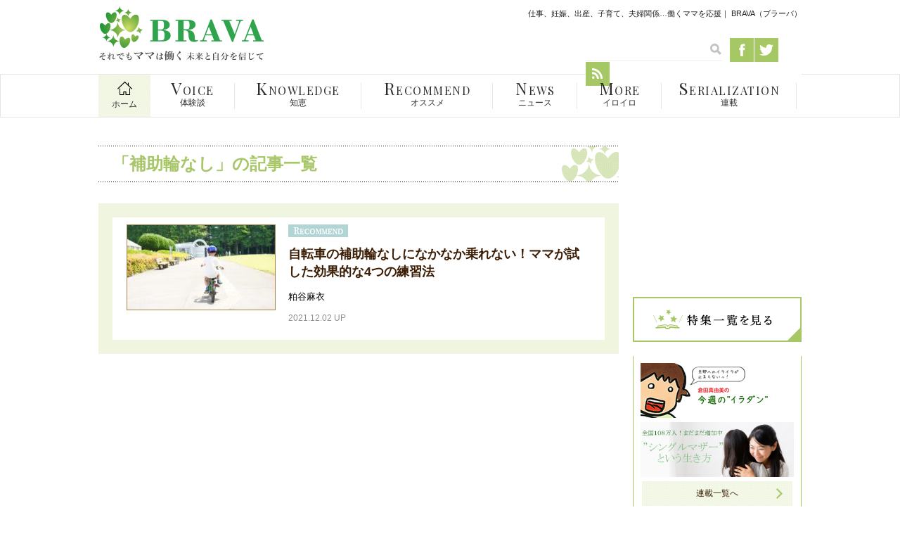

--- FILE ---
content_type: text/html; charset=UTF-8
request_url: https://brava-mama.jp/keyword/%E8%A3%9C%E5%8A%A9%E8%BC%AA%E3%81%AA%E3%81%97/
body_size: 11796
content:
<!DOCTYPE html>
<!--[if IE 7]>
<html class="ie ie7" dir="ltr" lang="ja" prefix="og: https://ogp.me/ns#">
<![endif]-->
<!--[if IE 8]>
<html class="ie ie8" dir="ltr" lang="ja" prefix="og: https://ogp.me/ns#">
<![endif]-->
<!--[if !(IE 7) | !(IE 8)  ]><!-->
<html dir="ltr" lang="ja" prefix="og: https://ogp.me/ns#">
<!--<![endif]-->
<head>
<meta charset="UTF-8">
<meta name="viewport" content="width=960">

<link rel="alternate" media="only screen and (max-width: 640px)" href="https://brava-mama.jp/keyword/%E8%A3%9C%E5%8A%A9%E8%BC%AA%E3%81%AA%E3%81%97/">
<meta name="format-detection" content="telephone=no">
<link href="https://brava-mama.jp/wp-content/themes/bravaPC/images/favicon.ico" rel="icon" sizes="16x16" type="image/png">
<link href="https://brava-mama.jp/wp-content/themes/bravaPC/images/favicon.ico" rel="shortcut icon" sizes="32x32 48x48" type="image/vnd.microsoft.icon">
<link rel="apple-touch-icon-precomposed" href="https://brava-mama.jp/wp-content/themes/bravaPC/images/apple-touch-icon.png">							
<link rel="profile" href="http://gmpg.org/xfn/11" />
<link rel="pingback" href="https://brava-mama.jp/xmlrpc.php" />
<link href='https://fonts.googleapis.com/css?family=Playfair+Display' rel='stylesheet' type='text/css'>
<!--[if lt IE 9]>
<script src="https://brava-mama.jp/wp-content/themes/bravaPC/js/html5.js" type="text/javascript"></script>
<![endif]-->
<link rel="alternate" type="application/rss+xml" title="BRAVA（ブラーバ） &raquo; フィード" href="https://brava-mama.jp/feed/atom/">

		<!-- All in One SEO 4.9.3 - aioseo.com -->
		<title>補助輪なし | BRAVA（ブラーバ）</title>
	<meta name="robots" content="max-image-preview:large" />
	<link rel="canonical" href="https://brava-mama.jp/keyword/%e8%a3%9c%e5%8a%a9%e8%bc%aa%e3%81%aa%e3%81%97/" />
	<meta name="generator" content="All in One SEO (AIOSEO) 4.9.3" />
		<script type="application/ld+json" class="aioseo-schema">
			{"@context":"https:\/\/schema.org","@graph":[{"@type":"BreadcrumbList","@id":"https:\/\/brava-mama.jp\/keyword\/%E8%A3%9C%E5%8A%A9%E8%BC%AA%E3%81%AA%E3%81%97\/#breadcrumblist","itemListElement":[{"@type":"ListItem","@id":"https:\/\/brava-mama.jp#listItem","position":1,"name":"Home","item":"https:\/\/brava-mama.jp","nextItem":{"@type":"ListItem","@id":"https:\/\/brava-mama.jp\/keyword\/%e8%a3%9c%e5%8a%a9%e8%bc%aa%e3%81%aa%e3%81%97\/#listItem","name":"\u88dc\u52a9\u8f2a\u306a\u3057"}},{"@type":"ListItem","@id":"https:\/\/brava-mama.jp\/keyword\/%e8%a3%9c%e5%8a%a9%e8%bc%aa%e3%81%aa%e3%81%97\/#listItem","position":2,"name":"\u88dc\u52a9\u8f2a\u306a\u3057","previousItem":{"@type":"ListItem","@id":"https:\/\/brava-mama.jp#listItem","name":"Home"}}]},{"@type":"CollectionPage","@id":"https:\/\/brava-mama.jp\/keyword\/%E8%A3%9C%E5%8A%A9%E8%BC%AA%E3%81%AA%E3%81%97\/#collectionpage","url":"https:\/\/brava-mama.jp\/keyword\/%E8%A3%9C%E5%8A%A9%E8%BC%AA%E3%81%AA%E3%81%97\/","name":"\u88dc\u52a9\u8f2a\u306a\u3057 | BRAVA\uff08\u30d6\u30e9\u30fc\u30d0\uff09","inLanguage":"ja","isPartOf":{"@id":"https:\/\/brava-mama.jp\/#website"},"breadcrumb":{"@id":"https:\/\/brava-mama.jp\/keyword\/%E8%A3%9C%E5%8A%A9%E8%BC%AA%E3%81%AA%E3%81%97\/#breadcrumblist"}},{"@type":"Organization","@id":"https:\/\/brava-mama.jp\/#organization","name":"\u682a\u5f0f\u4f1a\u793e\u30c8\u30e9\u30b3\u30b9","description":"\u4ed5\u4e8b\u3001\u598a\u5a20\u3001\u51fa\u7523\u3001\u5b50\u80b2\u3066\u3001\u592b\u5a66\u95a2\u4fc2\u2026\u50cd\u304f\u5973\u6027\u3092\u5fdc\u63f4\u3059\u308b","url":"https:\/\/brava-mama.jp\/","logo":{"@type":"ImageObject","url":"https:\/\/brava-mama.jp\/wp-content\/uploads\/2023\/07\/logo.gif","@id":"https:\/\/brava-mama.jp\/keyword\/%E8%A3%9C%E5%8A%A9%E8%BC%AA%E3%81%AA%E3%81%97\/#organizationLogo","width":234,"height":77},"image":{"@id":"https:\/\/brava-mama.jp\/keyword\/%E8%A3%9C%E5%8A%A9%E8%BC%AA%E3%81%AA%E3%81%97\/#organizationLogo"},"sameAs":["https:\/\/www.facebook.com\/brava.mama.jp\/","https:\/\/twitter.com\/brava_mama"]},{"@type":"WebSite","@id":"https:\/\/brava-mama.jp\/#website","url":"https:\/\/brava-mama.jp\/","name":"BRAVA\uff08\u30d6\u30e9\u30fc\u30d0\uff09","description":"\u4ed5\u4e8b\u3001\u598a\u5a20\u3001\u51fa\u7523\u3001\u5b50\u80b2\u3066\u3001\u592b\u5a66\u95a2\u4fc2\u2026\u50cd\u304f\u5973\u6027\u3092\u5fdc\u63f4\u3059\u308b","inLanguage":"ja","publisher":{"@id":"https:\/\/brava-mama.jp\/#organization"}}]}
		</script>
		<!-- All in One SEO -->

<link rel='dns-prefetch' href='//www.googletagmanager.com' />
<link rel='dns-prefetch' href='//pagead2.googlesyndication.com' />
<link rel='dns-prefetch' href='//fundingchoicesmessages.google.com' />
<script type="text/javascript">
window._wpemojiSettings = {"baseUrl":"https:\/\/s.w.org\/images\/core\/emoji\/14.0.0\/72x72\/","ext":".png","svgUrl":"https:\/\/s.w.org\/images\/core\/emoji\/14.0.0\/svg\/","svgExt":".svg","source":{"concatemoji":"https:\/\/brava-mama.jp\/wp-includes\/js\/wp-emoji-release.min.js?ver=6.1.9"}};
/*! This file is auto-generated */
!function(e,a,t){var n,r,o,i=a.createElement("canvas"),p=i.getContext&&i.getContext("2d");function s(e,t){var a=String.fromCharCode,e=(p.clearRect(0,0,i.width,i.height),p.fillText(a.apply(this,e),0,0),i.toDataURL());return p.clearRect(0,0,i.width,i.height),p.fillText(a.apply(this,t),0,0),e===i.toDataURL()}function c(e){var t=a.createElement("script");t.src=e,t.defer=t.type="text/javascript",a.getElementsByTagName("head")[0].appendChild(t)}for(o=Array("flag","emoji"),t.supports={everything:!0,everythingExceptFlag:!0},r=0;r<o.length;r++)t.supports[o[r]]=function(e){if(p&&p.fillText)switch(p.textBaseline="top",p.font="600 32px Arial",e){case"flag":return s([127987,65039,8205,9895,65039],[127987,65039,8203,9895,65039])?!1:!s([55356,56826,55356,56819],[55356,56826,8203,55356,56819])&&!s([55356,57332,56128,56423,56128,56418,56128,56421,56128,56430,56128,56423,56128,56447],[55356,57332,8203,56128,56423,8203,56128,56418,8203,56128,56421,8203,56128,56430,8203,56128,56423,8203,56128,56447]);case"emoji":return!s([129777,127995,8205,129778,127999],[129777,127995,8203,129778,127999])}return!1}(o[r]),t.supports.everything=t.supports.everything&&t.supports[o[r]],"flag"!==o[r]&&(t.supports.everythingExceptFlag=t.supports.everythingExceptFlag&&t.supports[o[r]]);t.supports.everythingExceptFlag=t.supports.everythingExceptFlag&&!t.supports.flag,t.DOMReady=!1,t.readyCallback=function(){t.DOMReady=!0},t.supports.everything||(n=function(){t.readyCallback()},a.addEventListener?(a.addEventListener("DOMContentLoaded",n,!1),e.addEventListener("load",n,!1)):(e.attachEvent("onload",n),a.attachEvent("onreadystatechange",function(){"complete"===a.readyState&&t.readyCallback()})),(e=t.source||{}).concatemoji?c(e.concatemoji):e.wpemoji&&e.twemoji&&(c(e.twemoji),c(e.wpemoji)))}(window,document,window._wpemojiSettings);
</script>
<style type="text/css">
img.wp-smiley,
img.emoji {
	display: inline !important;
	border: none !important;
	box-shadow: none !important;
	height: 1em !important;
	width: 1em !important;
	margin: 0 0.07em !important;
	vertical-align: -0.1em !important;
	background: none !important;
	padding: 0 !important;
}
</style>
	<link rel='stylesheet' id='wp-block-library-css' href='https://brava-mama.jp/wp-includes/css/dist/block-library/style.min.css?ver=6.1.9' type='text/css' media='all' />
<link rel='stylesheet' id='aioseo/css/src/vue/standalone/blocks/table-of-contents/global.scss-css' href='https://brava-mama.jp/wp-content/plugins/all-in-one-seo-pack/dist/Lite/assets/css/table-of-contents/global.e90f6d47.css?ver=4.9.3' type='text/css' media='all' />
<link rel='stylesheet' id='classic-theme-styles-css' href='https://brava-mama.jp/wp-includes/css/classic-themes.min.css?ver=1' type='text/css' media='all' />
<style id='global-styles-inline-css' type='text/css'>
body{--wp--preset--color--black: #000000;--wp--preset--color--cyan-bluish-gray: #abb8c3;--wp--preset--color--white: #ffffff;--wp--preset--color--pale-pink: #f78da7;--wp--preset--color--vivid-red: #cf2e2e;--wp--preset--color--luminous-vivid-orange: #ff6900;--wp--preset--color--luminous-vivid-amber: #fcb900;--wp--preset--color--light-green-cyan: #7bdcb5;--wp--preset--color--vivid-green-cyan: #00d084;--wp--preset--color--pale-cyan-blue: #8ed1fc;--wp--preset--color--vivid-cyan-blue: #0693e3;--wp--preset--color--vivid-purple: #9b51e0;--wp--preset--gradient--vivid-cyan-blue-to-vivid-purple: linear-gradient(135deg,rgba(6,147,227,1) 0%,rgb(155,81,224) 100%);--wp--preset--gradient--light-green-cyan-to-vivid-green-cyan: linear-gradient(135deg,rgb(122,220,180) 0%,rgb(0,208,130) 100%);--wp--preset--gradient--luminous-vivid-amber-to-luminous-vivid-orange: linear-gradient(135deg,rgba(252,185,0,1) 0%,rgba(255,105,0,1) 100%);--wp--preset--gradient--luminous-vivid-orange-to-vivid-red: linear-gradient(135deg,rgba(255,105,0,1) 0%,rgb(207,46,46) 100%);--wp--preset--gradient--very-light-gray-to-cyan-bluish-gray: linear-gradient(135deg,rgb(238,238,238) 0%,rgb(169,184,195) 100%);--wp--preset--gradient--cool-to-warm-spectrum: linear-gradient(135deg,rgb(74,234,220) 0%,rgb(151,120,209) 20%,rgb(207,42,186) 40%,rgb(238,44,130) 60%,rgb(251,105,98) 80%,rgb(254,248,76) 100%);--wp--preset--gradient--blush-light-purple: linear-gradient(135deg,rgb(255,206,236) 0%,rgb(152,150,240) 100%);--wp--preset--gradient--blush-bordeaux: linear-gradient(135deg,rgb(254,205,165) 0%,rgb(254,45,45) 50%,rgb(107,0,62) 100%);--wp--preset--gradient--luminous-dusk: linear-gradient(135deg,rgb(255,203,112) 0%,rgb(199,81,192) 50%,rgb(65,88,208) 100%);--wp--preset--gradient--pale-ocean: linear-gradient(135deg,rgb(255,245,203) 0%,rgb(182,227,212) 50%,rgb(51,167,181) 100%);--wp--preset--gradient--electric-grass: linear-gradient(135deg,rgb(202,248,128) 0%,rgb(113,206,126) 100%);--wp--preset--gradient--midnight: linear-gradient(135deg,rgb(2,3,129) 0%,rgb(40,116,252) 100%);--wp--preset--duotone--dark-grayscale: url('#wp-duotone-dark-grayscale');--wp--preset--duotone--grayscale: url('#wp-duotone-grayscale');--wp--preset--duotone--purple-yellow: url('#wp-duotone-purple-yellow');--wp--preset--duotone--blue-red: url('#wp-duotone-blue-red');--wp--preset--duotone--midnight: url('#wp-duotone-midnight');--wp--preset--duotone--magenta-yellow: url('#wp-duotone-magenta-yellow');--wp--preset--duotone--purple-green: url('#wp-duotone-purple-green');--wp--preset--duotone--blue-orange: url('#wp-duotone-blue-orange');--wp--preset--font-size--small: 13px;--wp--preset--font-size--medium: 20px;--wp--preset--font-size--large: 36px;--wp--preset--font-size--x-large: 42px;--wp--preset--spacing--20: 0.44rem;--wp--preset--spacing--30: 0.67rem;--wp--preset--spacing--40: 1rem;--wp--preset--spacing--50: 1.5rem;--wp--preset--spacing--60: 2.25rem;--wp--preset--spacing--70: 3.38rem;--wp--preset--spacing--80: 5.06rem;}:where(.is-layout-flex){gap: 0.5em;}body .is-layout-flow > .alignleft{float: left;margin-inline-start: 0;margin-inline-end: 2em;}body .is-layout-flow > .alignright{float: right;margin-inline-start: 2em;margin-inline-end: 0;}body .is-layout-flow > .aligncenter{margin-left: auto !important;margin-right: auto !important;}body .is-layout-constrained > .alignleft{float: left;margin-inline-start: 0;margin-inline-end: 2em;}body .is-layout-constrained > .alignright{float: right;margin-inline-start: 2em;margin-inline-end: 0;}body .is-layout-constrained > .aligncenter{margin-left: auto !important;margin-right: auto !important;}body .is-layout-constrained > :where(:not(.alignleft):not(.alignright):not(.alignfull)){max-width: var(--wp--style--global--content-size);margin-left: auto !important;margin-right: auto !important;}body .is-layout-constrained > .alignwide{max-width: var(--wp--style--global--wide-size);}body .is-layout-flex{display: flex;}body .is-layout-flex{flex-wrap: wrap;align-items: center;}body .is-layout-flex > *{margin: 0;}:where(.wp-block-columns.is-layout-flex){gap: 2em;}.has-black-color{color: var(--wp--preset--color--black) !important;}.has-cyan-bluish-gray-color{color: var(--wp--preset--color--cyan-bluish-gray) !important;}.has-white-color{color: var(--wp--preset--color--white) !important;}.has-pale-pink-color{color: var(--wp--preset--color--pale-pink) !important;}.has-vivid-red-color{color: var(--wp--preset--color--vivid-red) !important;}.has-luminous-vivid-orange-color{color: var(--wp--preset--color--luminous-vivid-orange) !important;}.has-luminous-vivid-amber-color{color: var(--wp--preset--color--luminous-vivid-amber) !important;}.has-light-green-cyan-color{color: var(--wp--preset--color--light-green-cyan) !important;}.has-vivid-green-cyan-color{color: var(--wp--preset--color--vivid-green-cyan) !important;}.has-pale-cyan-blue-color{color: var(--wp--preset--color--pale-cyan-blue) !important;}.has-vivid-cyan-blue-color{color: var(--wp--preset--color--vivid-cyan-blue) !important;}.has-vivid-purple-color{color: var(--wp--preset--color--vivid-purple) !important;}.has-black-background-color{background-color: var(--wp--preset--color--black) !important;}.has-cyan-bluish-gray-background-color{background-color: var(--wp--preset--color--cyan-bluish-gray) !important;}.has-white-background-color{background-color: var(--wp--preset--color--white) !important;}.has-pale-pink-background-color{background-color: var(--wp--preset--color--pale-pink) !important;}.has-vivid-red-background-color{background-color: var(--wp--preset--color--vivid-red) !important;}.has-luminous-vivid-orange-background-color{background-color: var(--wp--preset--color--luminous-vivid-orange) !important;}.has-luminous-vivid-amber-background-color{background-color: var(--wp--preset--color--luminous-vivid-amber) !important;}.has-light-green-cyan-background-color{background-color: var(--wp--preset--color--light-green-cyan) !important;}.has-vivid-green-cyan-background-color{background-color: var(--wp--preset--color--vivid-green-cyan) !important;}.has-pale-cyan-blue-background-color{background-color: var(--wp--preset--color--pale-cyan-blue) !important;}.has-vivid-cyan-blue-background-color{background-color: var(--wp--preset--color--vivid-cyan-blue) !important;}.has-vivid-purple-background-color{background-color: var(--wp--preset--color--vivid-purple) !important;}.has-black-border-color{border-color: var(--wp--preset--color--black) !important;}.has-cyan-bluish-gray-border-color{border-color: var(--wp--preset--color--cyan-bluish-gray) !important;}.has-white-border-color{border-color: var(--wp--preset--color--white) !important;}.has-pale-pink-border-color{border-color: var(--wp--preset--color--pale-pink) !important;}.has-vivid-red-border-color{border-color: var(--wp--preset--color--vivid-red) !important;}.has-luminous-vivid-orange-border-color{border-color: var(--wp--preset--color--luminous-vivid-orange) !important;}.has-luminous-vivid-amber-border-color{border-color: var(--wp--preset--color--luminous-vivid-amber) !important;}.has-light-green-cyan-border-color{border-color: var(--wp--preset--color--light-green-cyan) !important;}.has-vivid-green-cyan-border-color{border-color: var(--wp--preset--color--vivid-green-cyan) !important;}.has-pale-cyan-blue-border-color{border-color: var(--wp--preset--color--pale-cyan-blue) !important;}.has-vivid-cyan-blue-border-color{border-color: var(--wp--preset--color--vivid-cyan-blue) !important;}.has-vivid-purple-border-color{border-color: var(--wp--preset--color--vivid-purple) !important;}.has-vivid-cyan-blue-to-vivid-purple-gradient-background{background: var(--wp--preset--gradient--vivid-cyan-blue-to-vivid-purple) !important;}.has-light-green-cyan-to-vivid-green-cyan-gradient-background{background: var(--wp--preset--gradient--light-green-cyan-to-vivid-green-cyan) !important;}.has-luminous-vivid-amber-to-luminous-vivid-orange-gradient-background{background: var(--wp--preset--gradient--luminous-vivid-amber-to-luminous-vivid-orange) !important;}.has-luminous-vivid-orange-to-vivid-red-gradient-background{background: var(--wp--preset--gradient--luminous-vivid-orange-to-vivid-red) !important;}.has-very-light-gray-to-cyan-bluish-gray-gradient-background{background: var(--wp--preset--gradient--very-light-gray-to-cyan-bluish-gray) !important;}.has-cool-to-warm-spectrum-gradient-background{background: var(--wp--preset--gradient--cool-to-warm-spectrum) !important;}.has-blush-light-purple-gradient-background{background: var(--wp--preset--gradient--blush-light-purple) !important;}.has-blush-bordeaux-gradient-background{background: var(--wp--preset--gradient--blush-bordeaux) !important;}.has-luminous-dusk-gradient-background{background: var(--wp--preset--gradient--luminous-dusk) !important;}.has-pale-ocean-gradient-background{background: var(--wp--preset--gradient--pale-ocean) !important;}.has-electric-grass-gradient-background{background: var(--wp--preset--gradient--electric-grass) !important;}.has-midnight-gradient-background{background: var(--wp--preset--gradient--midnight) !important;}.has-small-font-size{font-size: var(--wp--preset--font-size--small) !important;}.has-medium-font-size{font-size: var(--wp--preset--font-size--medium) !important;}.has-large-font-size{font-size: var(--wp--preset--font-size--large) !important;}.has-x-large-font-size{font-size: var(--wp--preset--font-size--x-large) !important;}
.wp-block-navigation a:where(:not(.wp-element-button)){color: inherit;}
:where(.wp-block-columns.is-layout-flex){gap: 2em;}
.wp-block-pullquote{font-size: 1.5em;line-height: 1.6;}
</style>
<link rel='stylesheet' id='sb-type-std-css' href='https://brava-mama.jp/wp-content/plugins/speech-bubble/css/sb-type-std.css?ver=6.1.9' type='text/css' media='all' />
<link rel='stylesheet' id='sb-type-fb-css' href='https://brava-mama.jp/wp-content/plugins/speech-bubble/css/sb-type-fb.css?ver=6.1.9' type='text/css' media='all' />
<link rel='stylesheet' id='sb-type-fb-flat-css' href='https://brava-mama.jp/wp-content/plugins/speech-bubble/css/sb-type-fb-flat.css?ver=6.1.9' type='text/css' media='all' />
<link rel='stylesheet' id='sb-type-ln-css' href='https://brava-mama.jp/wp-content/plugins/speech-bubble/css/sb-type-ln.css?ver=6.1.9' type='text/css' media='all' />
<link rel='stylesheet' id='sb-type-ln-flat-css' href='https://brava-mama.jp/wp-content/plugins/speech-bubble/css/sb-type-ln-flat.css?ver=6.1.9' type='text/css' media='all' />
<link rel='stylesheet' id='sb-type-pink-css' href='https://brava-mama.jp/wp-content/plugins/speech-bubble/css/sb-type-pink.css?ver=6.1.9' type='text/css' media='all' />
<link rel='stylesheet' id='sb-type-rtail-css' href='https://brava-mama.jp/wp-content/plugins/speech-bubble/css/sb-type-rtail.css?ver=6.1.9' type='text/css' media='all' />
<link rel='stylesheet' id='sb-type-drop-css' href='https://brava-mama.jp/wp-content/plugins/speech-bubble/css/sb-type-drop.css?ver=6.1.9' type='text/css' media='all' />
<link rel='stylesheet' id='sb-type-think-css' href='https://brava-mama.jp/wp-content/plugins/speech-bubble/css/sb-type-think.css?ver=6.1.9' type='text/css' media='all' />
<link rel='stylesheet' id='sb-no-br-css' href='https://brava-mama.jp/wp-content/plugins/speech-bubble/css/sb-no-br.css?ver=6.1.9' type='text/css' media='all' />
<link rel='stylesheet' id='twentytwelve-style-css' href='https://brava-mama.jp/wp-content/themes/bravaPC/style.css?ver=6.1.9' type='text/css' media='all' />

<!-- Site Kit によって追加された Google タグ（gtag.js）スニペット -->
<!-- Google アナリティクス スニペット (Site Kit が追加) -->
<script type='text/javascript' src='https://www.googletagmanager.com/gtag/js?id=GT-MRQM4KP' id='google_gtagjs-js' async></script>
<script type='text/javascript' id='google_gtagjs-js-after'>
window.dataLayer = window.dataLayer || [];function gtag(){dataLayer.push(arguments);}
gtag("set","linker",{"domains":["brava-mama.jp"]});
gtag("js", new Date());
gtag("set", "developer_id.dZTNiMT", true);
gtag("config", "GT-MRQM4KP");
</script>
<link rel="https://api.w.org/" href="https://brava-mama.jp/wp-json/" /><link rel="alternate" type="application/json" href="https://brava-mama.jp/wp-json/wp/v2/tags/6138" /><meta name="generator" content="Site Kit by Google 1.171.0" />
<!-- Site Kit が追加した Google AdSense メタタグ -->
<meta name="google-adsense-platform-account" content="ca-host-pub-2644536267352236">
<meta name="google-adsense-platform-domain" content="sitekit.withgoogle.com">
<!-- Site Kit が追加した End Google AdSense メタタグ -->
<style type="text/css">.recentcomments a{display:inline !important;padding:0 !important;margin:0 !important;}</style>
<!-- BEGIN: WP Social Bookmarking Light HEAD --><script>
    (function (d, s, id) {
        var js, fjs = d.getElementsByTagName(s)[0];
        if (d.getElementById(id)) return;
        js = d.createElement(s);
        js.id = id;
        js.src = "//connect.facebook.net/ja_JP/sdk.js#xfbml=1&version=v2.7";
        fjs.parentNode.insertBefore(js, fjs);
    }(document, 'script', 'facebook-jssdk'));
</script>
<style type="text/css">.wp_social_bookmarking_light{
    border: 0 !important;
    padding: 0 !important;
    margin: 0 !important;
}
.wp_social_bookmarking_light div{
    float: left !important;
    border: 0 !important;
    padding: 0 !important;
    margin: 0 5px 0px 0 !important;
    height: 23px !important;
    text-indent: 0 !important;
}
.wp_social_bookmarking_light img{
    border: 0 !important;
    padding: 0;
    margin: 0;
    vertical-align: top !important;
}
.wp_social_bookmarking_light_clear{
    clear: both !important;
}
.wsbl_twitter{
    width: 90px;
}

.wsbl_facebook img {
width:25px;
height:20px;
}
</style>
<!-- END: WP Social Bookmarking Light HEAD -->

<!-- Google AdSense スニペット (Site Kit が追加) -->
<script async="async" src="https://pagead2.googlesyndication.com/pagead/js/adsbygoogle.js?client=ca-pub-4521068573105583&amp;host=ca-host-pub-2644536267352236" crossorigin="anonymous" type="text/javascript"></script>

<!-- (ここまで) Google AdSense スニペット (Site Kit が追加) -->

<!-- Site Kit によって追加された「Google AdSense 広告ブロックによる損失収益の回復」スニペット -->
<script async src="https://fundingchoicesmessages.google.com/i/pub-4521068573105583?ers=1" nonce="WtFvhVgRk4JuUBJH5yRbWA"></script><script nonce="WtFvhVgRk4JuUBJH5yRbWA">(function() {function signalGooglefcPresent() {if (!window.frames['googlefcPresent']) {if (document.body) {const iframe = document.createElement('iframe'); iframe.style = 'width: 0; height: 0; border: none; z-index: -1000; left: -1000px; top: -1000px;'; iframe.style.display = 'none'; iframe.name = 'googlefcPresent'; document.body.appendChild(iframe);} else {setTimeout(signalGooglefcPresent, 0);}}}signalGooglefcPresent();})();</script>
<!-- Site Kit によって追加された「Google AdSense 広告ブロックによる損失収益の回復」スニペットを終了 -->
<!--
<script type="text/javascript" src="https://brava-mama.jp/wp-content/themes/bravaPC/js/import.js"></script>
-->
<link href="https://brava-mama.jp/wp-content/themes/bravaPC/css/lower.css" rel="stylesheet" type="text/css" media="all">

<!-- Google Avalytics -->

<script src="//kitchen.juicer.cc/?color=/iuZo4UAdfs=" async></script>

<script async src="https://pagead2.googlesyndication.com/pagead/js/adsbygoogle.js?client=ca-pub-4521068573105583" crossorigin="anonymous"></script>

</head>
<body id="pagetop" class="archive tag tag-6138">
<div id="fb-root"></div>
<script>(function(d, s, id) {
  var js, fjs = d.getElementsByTagName(s)[0];
  if (d.getElementById(id)) return;
  js = d.createElement(s); js.id = id;
  js.src = "//connect.facebook.net/ja_JP/sdk.js#xfbml=1&version=v2.4";
  fjs.parentNode.insertBefore(js, fjs);
}(document, 'script', 'facebook-jssdk'));</script>

<div id="wrapper">
	<header role="banner">
		<div class="fixblock">
		<h1>仕事、妊娠、出産、子育て、夫婦関係…働くママを応援｜ BRAVA（ブラーバ）</h1>




		<p class="logo"><a href="https://brava-mama.jp"><img src="https://brava-mama.jp/wp-content/themes/bravaPC/images/common/logo.gif" alt="BRAVA（ブラーバ）"></a></p>
		<nav id="sns">
			<ul class="clearfix">
				<li><div id="searchArea" class="search"><form role="search" method="get" id="searchform" action="https://brava-mama.jp/" >
	<div>
	<input type="text" value="" name="s" id="s" class="searchIcon">
	<input type="image" src="https://brava-mama.jp/wp-content/themes/bravaPC/images/common/btn_search.gif" id="searchsubmit" value="検索">
	</div>
</form></div></li>
				<li><a href="https://www.facebook.com/pages/BRAVA/908051979255394" target="_blank"><img src="https://brava-mama.jp/wp-content/themes/bravaPC/images/common/btn_fb.gif" width="34" height="34" alt="Facebook" class="roll"></a></li>
				<li><a href="https://twitter.com/BRAVA_mama" target="_blank"><img src="https://brava-mama.jp/wp-content/themes/bravaPC/images/common/btn_tw.gif" width="34" height="34" alt="Twitter" class="roll"></a></li>
				<li class="last"><a href="https://brava-mama.jp/feed/atom/" title="RSS"><img src="https://brava-mama.jp/wp-content/themes/bravaPC/images/common/btn_rss.gif" width="34" height="34" alt="RSS" class="roll"></a></li>
			</ul>
		</nav><!-- //#sns -->
		</div>
				<nav class="gnav">
		<div class="fixblock">
			<ul class="clearfix">
				<li class="home"><a href="https://brava-mama.jp"><span>ホーム</span></a></li>
				<li class="voice"><a href="https://brava-mama.jp/voice/"><span class="en">VOICE</span><span class="jp">体験談</span></a></li>
				<li class="knowledge"><a href="https://brava-mama.jp/knowledge/"><span class="en">KNOWLEDGE</span><span class="jp">知恵</span></a></li>
				<li class="recommend"><a href="https://brava-mama.jp/recommend/"><span class="en">RECOMMEND</span><span class="jp">オススメ</span></a></li>
				<li class="news"><a href="https://brava-mama.jp/news/"><span class="en">NEWS</span><span class="jp">ニュース</span></a></li>
				<li class="more"><a href="https://brava-mama.jp/more/"><span class="en">MORE</span><span class="jp">イロイロ</span></a></li>
				<li class="serialization last"><a href="https://brava-mama.jp/serialization/"><span class="en">SERIALIZATION</span><span class="jp">連載</span></a></li>
			</ul>
		</div>
		</nav><!-- //#gnav -->




	</header><!-- //#header -->

<div id="container" class="clearfix">

<div id="content">

<div class="breadcrumbs">	
</div><!-- //.breadcrumbs -->
<h2 class="txt">「補助輪なし」の記事一覧</h2>

<section class="mainCatList">
<div class="box clearfix">
	
<article class="last">

<div class="block equalize clearfix recommend">							
<a href="https://brava-mama.jp/20211202103306/"><div class="mainimg"><img width="210" height="120" src="https://brava-mama.jp/wp-content/uploads/2021/11/5055184_s-210x120.jpg" class="attachment-thumbCatList size-thumbCatList wp-post-image" alt="自転車の補助輪なしになかなか乗れない！ママが試した効果的な4つの練習法" decoding="async" title="自転車の補助輪なしになかなか乗れない！ママが試した効果的な4つの練習法" /></div></a>
<div class="box">

<p class="catIcon"><img src="https://brava-mama.jp/wp-content/themes/bravaPC/images/common/icon_recommend.gif" alt=""></p>




<a href="https://brava-mama.jp/20211202103306/"><h2>自転車の補助輪なしになかなか乗れない！ママが試した効果的な4つの練習法</h2></a>
<div class="maintxt">
<h4 class="writer"><a href="https://brava-mama.jp/writer/#mai kasuya" class="noscr">粕谷麻衣</a></h4><!--<p class="tags">keyword：<a href="https://brava-mama.jp/keyword/%e5%b0%8f%e5%ad%a6%e7%94%9f/" rel="tag">小学生</a><a href="https://brava-mama.jp/keyword/%e7%b7%b4%e7%bf%92/" rel="tag">練習</a><a href="https://brava-mama.jp/keyword/%e8%87%aa%e8%bb%a2%e8%bb%8a/" rel="tag">自転車</a><a href="https://brava-mama.jp/keyword/%e8%a3%9c%e5%8a%a9%e8%bc%aa%e3%81%aa%e3%81%97/" rel="tag">補助輪なし</a></p>-->
<p class="date">2021.12.02 UP</p>
</div>
</div><!-- //.box -->
</div>
</article>
</div><!-- //.box -->
</section><!-- //.mainCatList -->

<div class="pagenate">
</div><!-- //.pagenate -->

</div><!-- //#content -->

<aside>
<section id="sideFacebook">
<iframe src="//www.facebook.com/plugins/likebox.php?href=https%3A%2F%2Fwww.facebook.com%2Fpages%2FBRAVA%2F908051979255394&amp;width=240&amp;height=235&amp;show_faces=true&amp;colorscheme=light&amp;stream=false&amp;show_border=true&amp;header=true" scrolling="no" frameborder="0" style="border:none; overflow:hidden; width:240px; height:235px;" allowTransparency="true"></iframe>
</section>
<h3 class="navFeature"><a href="https://brava-mama.jp/feature/"><img src="https://brava-mama.jp/wp-content/themes/bravaPC/images/common/bnr_feature.gif" class="hov" alt="特集一覧をみる"></a></h3>




<h3 class="img"><img src="https://brava-mama.jp/wp-content/themes/bravaPC/images/common/ttl_serialization.gif" alt="連載"></h3>
<div id="serialList" class="block pb5">
<div class="box pb0">
<ul>
<li><a href="/more/serialization-more/serialization-more-003/" title="倉田真由美の「のんびりママたま」 の投稿をすべて表示"><img src="https://brava-mama.jp/wp-content/uploads/2016/04/656f7838eec8421aed7a44efc602c9c6.jpg" width="218" align="middle" alt="倉田真由美の「のんびりママたま」" title="倉田真由美の「のんびりママたま」" class="hov"></a></li>

<li><a href="/knowledge/serialization-knowledge/serialization-knowledge-005/" title="シングルマザーという生き方"><img src="https://brava-mama.jp/wp-content/uploads/2016/01/46478f577d1bf5c127c0949fb87ff058.jpg" width="218" align="middle" alt="シングルマザーという生き方" title="シングルマザーという生き方" class="hov"></a></li>

<!--
<li><a href="/knowledge/serialization-knowledge/serialization-knowledge-002/" title="Woman Life ”Care” Planning の投稿をすべて表示"><img src="https://brava-mama.cloudstream.tokyo/wp-content/uploads/2015/10/banner_small.jpg" width="218" align="middle" alt="Woman Life ”Care” Planning" title="Woman Life ”Care” Planning" class="hov"></a></li>

<li><a href="/news/serialization-news/serialization-news-001/" title="ママニュー７Days の投稿をすべて表示"><img src="https://brava-mama.cloudstream.tokyo/wp-content/uploads/2015/10/side-mama7adays.jpg" width="218" align="middle" alt="Happy Activities" title="ママニュー７Days" class="hov"></a></li>

<li><a href="/recommend/serialization-recommend/serialization-recommend-001/" title="ワーママBook Shelf の投稿をすべて表示"><img src="https://brava-mama.cloudstream.tokyo/wp-content/uploads/2015/10/side-bookshelf.jpg" width="218" align="middle" alt="ワーママBook Shelf" title="Smile Place" class="hov"></a></li>

<li><a href="/more/serialization-more/serialization-more-001/" title="ワーママ's Judge の投稿をすべて表示"><img src="https://brava-mama.cloudstream.tokyo/wp-content/uploads/2015/10/side-wamamasjudge.jpg" width="218" align="middle" alt="ワーママ's Judge" title="ワーママ's Judge" class="hov"></a></li>
-->

</ul>
</div><!-- //.box -->

<div class="navList"><a href="https://brava-mama.jp/serialization/" class="hov"><span>連載一覧へ</span></a></div>
</div><!-- //.block -->
				


		
<h3 class="img"><img src="https://brava-mama.jp/wp-content/themes/bravaPC/images/common/ttl_tags.gif" alt="注目ワード"></h3>
<div id="tags" class="block pb0">
<div class="box">
<a href="https://brava-mama.jp/keyword/line/" class="tag-cloud-link tag-link-3101 tag-link-position-1" style="font-size: 11.340909090909pt;" aria-label="LINE (12個の項目)">LINE</a>
<a href="https://brava-mama.jp/keyword/sns/" class="tag-cloud-link tag-link-3027 tag-link-position-2" style="font-size: 8.7954545454545pt;" aria-label="SNS (8個の項目)">SNS</a>
<a href="https://brava-mama.jp/keyword/%e3%81%84%e3%81%98%e3%82%81/" class="tag-cloud-link tag-link-2712 tag-link-position-3" style="font-size: 11.977272727273pt;" aria-label="いじめ (13個の項目)">いじめ</a>
<a href="https://brava-mama.jp/keyword/%e3%81%8a%e5%bc%81%e5%bd%93/" class="tag-cloud-link tag-link-2563 tag-link-position-4" style="font-size: 8.7954545454545pt;" aria-label="お弁当 (8個の項目)">お弁当</a>
<a href="https://brava-mama.jp/keyword/%e3%82%a4%e3%83%a4%e3%82%a4%e3%83%a4%e6%9c%9f/" class="tag-cloud-link tag-link-3000 tag-link-position-5" style="font-size: 9.5909090909091pt;" aria-label="イヤイヤ期 (9個の項目)">イヤイヤ期</a>
<a href="https://brava-mama.jp/keyword/%e3%82%a4%e3%83%a9%e3%82%a4%e3%83%a9/" class="tag-cloud-link tag-link-2519 tag-link-position-6" style="font-size: 12.772727272727pt;" aria-label="イライラ (15個の項目)">イライラ</a>
<a href="https://brava-mama.jp/keyword/%e3%82%aa%e3%83%b3%e3%83%a9%e3%82%a4%e3%83%b3/" class="tag-cloud-link tag-link-5699 tag-link-position-7" style="font-size: 9.5909090909091pt;" aria-label="オンライン (9個の項目)">オンライン</a>
<a href="https://brava-mama.jp/keyword/%e3%82%b3%e3%83%ad%e3%83%8a/" class="tag-cloud-link tag-link-5679 tag-link-position-8" style="font-size: 18.977272727273pt;" aria-label="コロナ (38個の項目)">コロナ</a>
<a href="https://brava-mama.jp/keyword/%e3%82%b3%e3%83%ad%e3%83%8a%e3%82%a6%e3%82%a3%e3%83%ab%e3%82%b9/" class="tag-cloud-link tag-link-5657 tag-link-position-9" style="font-size: 18.181818181818pt;" aria-label="コロナウィルス (34個の項目)">コロナウィルス</a>
<a href="https://brava-mama.jp/keyword/%e3%82%b3%e3%83%ad%e3%83%8a%e7%a6%8d/" class="tag-cloud-link tag-link-5760 tag-link-position-10" style="font-size: 12.454545454545pt;" aria-label="コロナ禍 (14個の項目)">コロナ禍</a>
<a href="https://brava-mama.jp/keyword/%e3%82%b9%e3%83%88%e3%83%ac%e3%82%b9/" class="tag-cloud-link tag-link-2562 tag-link-position-11" style="font-size: 10.227272727273pt;" aria-label="ストレス (10個の項目)">ストレス</a>
<a href="https://brava-mama.jp/keyword/%e3%83%9e%e3%82%b9%e3%82%af/" class="tag-cloud-link tag-link-3865 tag-link-position-12" style="font-size: 9.5909090909091pt;" aria-label="マスク (9個の項目)">マスク</a>
<a href="https://brava-mama.jp/keyword/%e3%83%9e%e3%83%9e%e5%8f%8b/" class="tag-cloud-link tag-link-2402 tag-link-position-13" style="font-size: 15.636363636364pt;" aria-label="ママ友 (23個の項目)">ママ友</a>
<a href="https://brava-mama.jp/keyword/%e3%83%af%e3%83%bc%e3%83%9e%e3%83%9e/" class="tag-cloud-link tag-link-2459 tag-link-position-14" style="font-size: 15.636363636364pt;" aria-label="ワーママ (23個の項目)">ワーママ</a>
<a href="https://brava-mama.jp/keyword/%e4%b8%8d%e5%a6%8a/" class="tag-cloud-link tag-link-3579 tag-link-position-15" style="font-size: 10.227272727273pt;" aria-label="不妊 (10個の項目)">不妊</a>
<a href="https://brava-mama.jp/keyword/%e4%b8%ad%e5%ad%a6%e5%8f%97%e9%a8%93/" class="tag-cloud-link tag-link-4714 tag-link-position-16" style="font-size: 10.863636363636pt;" aria-label="中学受験 (11個の項目)">中学受験</a>
<a href="https://brava-mama.jp/keyword/%e4%bc%91%e6%97%a5/" class="tag-cloud-link tag-link-1593 tag-link-position-17" style="font-size: 9.5909090909091pt;" aria-label="休日 (9個の項目)">休日</a>
<a href="https://brava-mama.jp/keyword/%e4%bd%8e%e5%ad%a6%e5%b9%b4/" class="tag-cloud-link tag-link-5382 tag-link-position-18" style="font-size: 8.7954545454545pt;" aria-label="低学年 (8個の項目)">低学年</a>
<a href="https://brava-mama.jp/keyword/%e4%bf%9d%e8%82%b2%e5%9c%92/" class="tag-cloud-link tag-link-2401 tag-link-position-19" style="font-size: 17.227272727273pt;" aria-label="保育園 (29個の項目)">保育園</a>
<a href="https://brava-mama.jp/keyword/%e5%83%8d%e3%81%8f%e3%83%9e%e3%83%9e/" class="tag-cloud-link tag-link-3301 tag-link-position-20" style="font-size: 13.727272727273pt;" aria-label="働くママ (17個の項目)">働くママ</a>
<a href="https://brava-mama.jp/keyword/%e5%85%a5%e5%ad%a6/" class="tag-cloud-link tag-link-4147 tag-link-position-21" style="font-size: 10.227272727273pt;" aria-label="入学 (10個の項目)">入学</a>
<a href="https://brava-mama.jp/keyword/%e5%8b%89%e5%bc%b7/" class="tag-cloud-link tag-link-3054 tag-link-position-22" style="font-size: 12.454545454545pt;" aria-label="勉強 (14個の項目)">勉強</a>
<a href="https://brava-mama.jp/keyword/%e5%8f%8c%e5%ad%90/" class="tag-cloud-link tag-link-5848 tag-link-position-23" style="font-size: 16.431818181818pt;" aria-label="双子 (26個の項目)">双子</a>
<a href="https://brava-mama.jp/keyword/%e5%8f%8d%e6%8a%97%e6%9c%9f/" class="tag-cloud-link tag-link-4041 tag-link-position-24" style="font-size: 8.7954545454545pt;" aria-label="反抗期 (8個の項目)">反抗期</a>
<a href="https://brava-mama.jp/keyword/%e5%a1%be/" class="tag-cloud-link tag-link-3596 tag-link-position-25" style="font-size: 15pt;" aria-label="塾 (21個の項目)">塾</a>
<a href="https://brava-mama.jp/keyword/%e5%a4%8f%e4%bc%91%e3%81%bf/" class="tag-cloud-link tag-link-3048 tag-link-position-26" style="font-size: 16.75pt;" aria-label="夏休み (27個の項目)">夏休み</a>
<a href="https://brava-mama.jp/keyword/%e5%a4%ab%e5%a9%a6/" class="tag-cloud-link tag-link-525 tag-link-position-27" style="font-size: 8pt;" aria-label="夫婦 (7個の項目)">夫婦</a>
<a href="https://brava-mama.jp/keyword/%e5%ad%90%e3%81%a9%e3%82%82/" class="tag-cloud-link tag-link-534 tag-link-position-28" style="font-size: 8pt;" aria-label="子ども (7個の項目)">子ども</a>
<a href="https://brava-mama.jp/keyword/%e5%ad%90%e8%82%b2%e3%81%a6/" class="tag-cloud-link tag-link-947 tag-link-position-29" style="font-size: 15.636363636364pt;" aria-label="子育て (23個の項目)">子育て</a>
<a href="https://brava-mama.jp/keyword/%e5%ad%a6%e7%ab%a5/" class="tag-cloud-link tag-link-2553 tag-link-position-30" style="font-size: 14.045454545455pt;" aria-label="学童 (18個の項目)">学童</a>
<a href="https://brava-mama.jp/keyword/%e5%ae%b6%e4%ba%8b/" class="tag-cloud-link tag-link-1722 tag-link-position-31" style="font-size: 8.7954545454545pt;" aria-label="家事 (8個の項目)">家事</a>
<a href="https://brava-mama.jp/keyword/%e5%ae%b6%e8%a8%88/" class="tag-cloud-link tag-link-2487 tag-link-position-32" style="font-size: 10.863636363636pt;" aria-label="家計 (11個の項目)">家計</a>
<a href="https://brava-mama.jp/keyword/%e5%ae%bf%e9%a1%8c/" class="tag-cloud-link tag-link-3055 tag-link-position-33" style="font-size: 9.5909090909091pt;" aria-label="宿題 (9個の項目)">宿題</a>
<a href="https://brava-mama.jp/keyword/%e5%b0%8f%e5%ad%a6%e6%a0%a1/" class="tag-cloud-link tag-link-2860 tag-link-position-34" style="font-size: 22pt;" aria-label="小学校 (59個の項目)">小学校</a>
<a href="https://brava-mama.jp/keyword/%e5%b0%8f%e5%ad%a6%e6%a0%a1%e5%85%a5%e5%ad%a6/" class="tag-cloud-link tag-link-3882 tag-link-position-35" style="font-size: 11.340909090909pt;" aria-label="小学校入学 (12個の項目)">小学校入学</a>
<a href="https://brava-mama.jp/keyword/%e5%b0%8f%e5%ad%a6%e7%94%9f/" class="tag-cloud-link tag-link-2731 tag-link-position-36" style="font-size: 21.522727272727pt;" aria-label="小学生 (55個の項目)">小学生</a>
<a href="https://brava-mama.jp/keyword/%e5%b9%bc%e7%a8%9a%e5%9c%92/" class="tag-cloud-link tag-link-2822 tag-link-position-37" style="font-size: 15.636363636364pt;" aria-label="幼稚園 (23個の項目)">幼稚園</a>
<a href="https://brava-mama.jp/keyword/%e6%99%82%e7%9f%ad/" class="tag-cloud-link tag-link-2455 tag-link-position-38" style="font-size: 12.454545454545pt;" aria-label="時短 (14個の項目)">時短</a>
<a href="https://brava-mama.jp/keyword/%e7%bf%92%e3%81%84%e4%ba%8b/" class="tag-cloud-link tag-link-3113 tag-link-position-39" style="font-size: 15.318181818182pt;" aria-label="習い事 (22個の項目)">習い事</a>
<a href="https://brava-mama.jp/keyword/%e8%82%b2%e4%bc%91%e6%98%8e%e3%81%91/" class="tag-cloud-link tag-link-4692 tag-link-position-40" style="font-size: 9.5909090909091pt;" aria-label="育休明け (9個の項目)">育休明け</a>
<a href="https://brava-mama.jp/keyword/%e8%82%b2%e5%85%90/" class="tag-cloud-link tag-link-2520 tag-link-position-41" style="font-size: 17.863636363636pt;" aria-label="育児 (32個の項目)">育児</a>
<a href="https://brava-mama.jp/keyword/%e8%82%b2%e5%85%90%e6%bc%ab%e7%94%bb/" class="tag-cloud-link tag-link-5879 tag-link-position-42" style="font-size: 11.340909090909pt;" aria-label="育児漫画 (12個の項目)">育児漫画</a>
<a href="https://brava-mama.jp/keyword/%e8%b2%af%e9%87%91/" class="tag-cloud-link tag-link-3214 tag-link-position-43" style="font-size: 8.7954545454545pt;" aria-label="貯金 (8個の項目)">貯金</a>
<a href="https://brava-mama.jp/keyword/%e8%b2%bb%e7%94%a8/" class="tag-cloud-link tag-link-4034 tag-link-position-44" style="font-size: 8.7954545454545pt;" aria-label="費用 (8個の項目)">費用</a>
<a href="https://brava-mama.jp/keyword/%e9%81%8e%e3%81%94%e3%81%97%e6%96%b9/" class="tag-cloud-link tag-link-4842 tag-link-position-45" style="font-size: 8.7954545454545pt;" aria-label="過ごし方 (8個の項目)">過ごし方</a></div><!-- //.box -->
</div><!-- //#tags.block -->

<h3 class="img"><img src="https://brava-mama.jp/wp-content/themes/bravaPC/images/common/ttl_writer.gif" alt="ライター"></h3>
<div id="writer" class="block pr0">
<div class="box pb0 pr0">
<a href="https://brava-mama.jp/writer/#nakayama" class="noscr"><dl class="clearfix"><dt><img src="https://brava-mama.jp/wp-content/uploads/userphoto/99.jpg" alt="中山美里" width="90" height="120" class="photo" /></dt><dd><h4>中山美里</h4><p>フリーライター</p>
<p>大人の女性のラブメディア･･･</p></dd></dl></a><a href="https://brava-mama.jp/writer/#tasaki" class="noscr"><dl class="clearfix"><dt><img src="https://brava-mama.jp/wp-content/uploads/userphoto/102.jpg" alt="田崎美穂子" width="90" height="120" class="photo" /></dt><dd><h4>田崎美穂子</h4><p>mamaライター</p>
<p>元大学出版会編集者、大･･･</p></dd></dl></a><a href="https://brava-mama.jp/writer/#iida" class="noscr"><dl class="clearfix"><dt><img src="https://brava-mama.jp/wp-content/uploads/userphoto/101.jpg" alt="飯田りえ" width="111" height="120" class="photo" /></dt><dd><h4>飯田りえ</h4><p>編集者／ライター</p>
<p>出版社に在職中は女性誌･･･</p></dd></dl></a><a href="https://brava-mama.jp/writer/#chiba" class="noscr"><dl class="clearfix"><dt><img src="https://brava-mama.jp/wp-content/uploads/userphoto/109.gif" alt="千葉美奈子" width="96" height="120" class="photo" /></dt><dd><h4>千葉美奈子</h4><p>ライター</p>
<p>フリーランスのライターとして活･･･</p></dd></dl></a><a href="https://brava-mama.jp/writer/#hirata" class="noscr"><dl class="clearfix"><dt><img src="https://brava-mama.jp/wp-content/uploads/userphoto/112.jpg" alt="平田けいこ" width="79" height="120" class="photo" /></dt><dd><h4>平田けいこ</h4><p>ライター</p>
<p>正社員、派遣社員、契約社員、パ･･･</p></dd></dl></a></div><!-- //.box -->
	<div class="navList"><a href="https://brava-mama.jp/writer/" class="hov"><span>ライター一覧へ</span></a></div>

</div><!-- //.block -->



</aside><!-- //aside -->

		

	</div><!-- //#container -->
	
			<nav class="gnav">
		<div class="fixblock">
			<ul class="clearfix">
				<li class="home"><a href="https://brava-mama.jp"><span>ホーム</span></a></li>
				<li class="voice"><a href="https://brava-mama.jp/voice/"><span class="en">VOICE</span><span class="jp">体験談</span></a></li>
				<li class="knowledge"><a href="https://brava-mama.jp/knowledge/"><span class="en">KNOWLEDGE</span><span class="jp">知恵</span></a></li>
				<li class="recommend"><a href="https://brava-mama.jp/recommend/"><span class="en">RECOMMEND</span><span class="jp">オススメ</span></a></li>
				<li class="news"><a href="https://brava-mama.jp/news/"><span class="en">NEWS</span><span class="jp">ニュース</span></a></li>
				<li class="more"><a href="https://brava-mama.jp/more/"><span class="en">MORE</span><span class="jp">イロイロ</span></a></li>
				<li class="serialization last"><a href="https://brava-mama.jp/serialization/"><span class="en">SERIALIZATION</span><span class="jp">連載</span></a></li>
			</ul>
		</div>
		</nav><!-- //#gnav -->


	
	<footer role="contentinfo">
	
		<div class="fixblock">
		<div class="pagetop"><a href="#pagetop" title="ページの先頭へ"><img src="https://brava-mama.jp/wp-content/themes/bravaPC/images/common/pagetop.gif" width="43" height="43" alt="ページの先頭へ" class="hov"></a></div>

			<!--<p id="txt"></p>-->
			<nav id="fnav">
				<ul class="clearfix">
					<li><a href="https://brava-mama.jp/about/">BRAVAとは</a></li>
					<li><a href="https://brava-mama.jp/rules/">利用規約</a></li>
					<li><a href="https://brava-mama.jp/contact/">お問い合わせ</a></li>
					<li><a href="https://brava-mama.jp/company/">運営会社</a></li>
					<li><a href="https://brava-mama.jp/sitemaps/">サイトマップ</a></li>
					<li><a href="https://brava-mama.jp/privacypolicy/">プライバシーポリシー</a></li>
				</ul>
			</nav><!-- //#fnav -->
			<p id="copy">&copy; BRAVA</p>
		</div><!-- //.fixblock -->
	</footer><!-- //#footer -->
</div><!-- //#wrapper -->

<!-- BEGIN: WP Social Bookmarking Light FOOTER -->    <script>!function(d,s,id){var js,fjs=d.getElementsByTagName(s)[0],p=/^http:/.test(d.location)?'http':'https';if(!d.getElementById(id)){js=d.createElement(s);js.id=id;js.src=p+'://platform.twitter.com/widgets.js';fjs.parentNode.insertBefore(js,fjs);}}(document, 'script', 'twitter-wjs');</script><!-- END: WP Social Bookmarking Light FOOTER -->



</body>
</html>


--- FILE ---
content_type: text/html; charset=utf-8
request_url: https://www.google.com/recaptcha/api2/aframe
body_size: 264
content:
<!DOCTYPE HTML><html><head><meta http-equiv="content-type" content="text/html; charset=UTF-8"></head><body><script nonce="aDD07TTNW1cYyehDiuQiyA">/** Anti-fraud and anti-abuse applications only. See google.com/recaptcha */ try{var clients={'sodar':'https://pagead2.googlesyndication.com/pagead/sodar?'};window.addEventListener("message",function(a){try{if(a.source===window.parent){var b=JSON.parse(a.data);var c=clients[b['id']];if(c){var d=document.createElement('img');d.src=c+b['params']+'&rc='+(localStorage.getItem("rc::a")?sessionStorage.getItem("rc::b"):"");window.document.body.appendChild(d);sessionStorage.setItem("rc::e",parseInt(sessionStorage.getItem("rc::e")||0)+1);localStorage.setItem("rc::h",'1769971521955');}}}catch(b){}});window.parent.postMessage("_grecaptcha_ready", "*");}catch(b){}</script></body></html>

--- FILE ---
content_type: text/css
request_url: https://brava-mama.jp/wp-content/themes/bravaPC/css/lower.css
body_size: 6272
content:
@charset "utf-8";

header .gnav {
	margin-bottom: 20px;
}


.thumbCatListSingle {
	width: 196px;
	height: 106px;
}

h2.txt {
	margin-bottom: 20px;
	padding-left: 20px;
	width: 100%;
	height: 52px;
	overflow: hidden;
	position: relative;
	font-size: 24px;
	line-height: 52px;
	color: #a7c769;
	background: url(../images/lower/ttl_bg.gif) no-repeat 0 0;
	font-family: "游明朝", YuMincho, "Hiragino Mincho ProN", Meiryo, serif;}	
h2.page-ttl span {
	margin-left: 20px;}	
h2.cat-ttl {
	width: 740px;
	overflow: hidden;
	position: relative;}	
h2.cat-ttl.page {
	margin-bottom: 20px;
	height: 52px;
	background: url(../images/lower/ttl_bg.gif) no-repeat 0 0;
	/*display: table-cell;
	vertical-align: bottom;*/}
	h2.cat-ttl.page p {
		margin-top: -1px;
		padding-left: 20px;
		display: table;
		vertical-align: bottom;
		/*margin: 0;
		padding: 0;
		line-height: 0;
		position: absolute;
		left: 20px;
		bottom: 14px;*/}
		h2.cat-ttl.page p span {
			display: table-cell;
			/*margin: 0;
			padding: 0;
			line-height: 0;
			display: inline-block;*/}
		h2.cat-ttl.page p span.line {
			/*margin-right: 8px;
			width: 1px;
			height: 23px;
			background: url(../images/lower/dotline_yoko_bk.png) no-repeat 0 0;*/}
		h2.cat-ttl.page p span.en {
			padding-right: 12px;
			/*margin-right: 10px;*/
			font-size: 22px;
			color: #7b9748;}	
		h2.cat-ttl.page p span.jp {
			font-size: 18px;
			color: #000;
			font-weight: normal;}
		h2.cat-ttl.page p span.jp span {
			padding-left: 12px;
			display: inline;
			/*border-left: #000 dotted 1px;*/
			background: url(../images/lower/dotline_yoko_bk.png) no-repeat 0 0;}
h2.cat-ttl.cat {
	height: 80px;
	color: #fff;}
h2.cat-ttl.cat.voice {
	background: url(../images/lower/ttl_voice.gif);}
h2.cat-ttl.cat.knowledge {
	background: url(../images/lower/ttl_knowledge.gif);}
h2.cat-ttl.cat.recommend {
	background: url(../images/lower/ttl_recommend.gif);}
h2.cat-ttl.cat.news {
	background: url(../images/lower/ttl_news.gif);}
h2.cat-ttl.cat.more {
	background: url(../images/lower/ttl_more.gif);}
	h2.cat-ttl.cat p {
		margin-top: -2px;
		padding-left: 20px;
		display: table;
		vertical-align: bottom;
		/*background: url(../images/lower/dotline_tate_white.png) no-repeat 110px 28px;*/
		/*padding-left: 20px;
		padding-top: 23px;*/
		/*height: 20px;
		margin-top: -22px;*/
		/*display: table;*/
		/*border: red solid 1px;*/
		/*line-height: 0;
		position: relative;*/
		/*margin: 0;
		padding: 0;
		line-height: 0;
		position: absolute;
		left: 20px;
		bottom: 43px;*/}
		h2.cat-ttl.cat p span {
			display: table-cell;
			/*
			display: block;
			float: left;*/
			/*height: 50px;*/
			/*border: blue solid 1px;*/
			/*border: blue solid 1px;*/
			/*display: table-cell;*/
			/*vertical-align: bottom;
			line-height: 0;*/
			/*display: block;
			float: left;*/
			/*margin: 0;
			padding: 0;
			line-height: 0;
			display: inline-block;*/
			}
		h2.cat-ttl.cat p span.line {
			/*width: 1px;
			height: 21px;*/
			/*margin: 0 8px 0 0;
			width: 1px;
			height: 50px;*/
			
			}
		h2.cat-ttl.cat p span.en {
			
			padding-right: 12px;
			/*margin-right: 10px;*/
			font-size: 22px;}	
		h2.cat-ttl.cat p span.jp {
			font-size: 16px;}
		h2.cat-ttl.cat p span.jp span {
			padding-left: 12px;
			display: inline;
			/*border-left: #fff dotted 1px;*/
			background: url(../images/lower/dotline_tate_white.png) no-repeat 0 0;}
		h2.cat-ttl.cat span.jp.subttl {
			margin: 0;
			padding: 0;
			line-height: 0;
			font-size: 14px;
			color: #554034;
			position: absolute;
			left: 20px;
			top: 59px;}	


		/*h2.cat-ttl.cat .catname {
			padding-top: 20px;
			display: table;
			vertical-align: bottom;
		}*/
		
		
.imgSerialization {
	width: 640px;
	height: 230px;
	overflow: hidden;
	margin: 0 auto 20px;
	padding: 0;
	display: block;
}

/*

	h2.cat-ttl.cat span.line {
		width: 1px;
		height: 21px;
		background: url(../images/lower/dotline_tate_white.png) no-repeat 0 0;
		position: absolute;
		left: 110px;
		top: 18px;}
	h2.cat-ttl.cat span.en {
		position: absolute;
		left: 18px;
		bottom: 54px;
		font-size: 22px;
		display: block;}			
	h2.cat-ttl.cat span.jp {
		font-size: 16px;
		position: absolute;
		left: 125px;
		bottom: 54px;}		
	*/

.catlead {
	margin-bottom: 20px; 
	font-size: 14px;
}

section#main {
	margin-bottom: 12px;
}

section#txtpage {
	padding: 20px;
	background: #eff5de;
}

section#txtpage h3 {
margin-top: 30px;
	margin-bottom: 25px;
	padding-left: 11px;
	font-size: 120% !important;
	font-weight: bold;
	color: #131313;
	border-left: #2fa44c solid 4px;
	}

section#txtpage ul.page-li {
	margin:0 0 24px 0;
	font-weight:bold;
}

section#txtpage ul.page-li li {
	border-bottom:dotted 1px #2fa44c;
	padding:8px 10px 6px 10px;
	list-style-type:none;
	font-size:14px;
}

section#txtpage strong {
	font-size: 106.3%;
	font-weight: bold;
	color: #2fa44c;
	line-height: 1.8;
}

#ranking.mainCatList {

}

#ranking.mainCatList h2{
	margin-bottom: 30px;
}

#ranking.mainCatList .rank1 h2 {
	padding-left: 70px;
	height: 40px;
	background: url(../images/common/rank1.png) no-repeat left top;	
}

#ranking.mainCatList .rank2 h2 {
	padding-left: 70px;
	height: 40px;
	background: url(../images/common/rank2.png) no-repeat left top;	
}

#ranking.mainCatList .rank3 h2 {
	padding-left: 70px;
	height: 40px;
	background: url(../images/common/rank3.png) no-repeat left top;	
}

#ranking.mainCatList .rank4 h2 {
	padding-left: 45px;
	height: 40px;
	background: url(../images/common/rank4.gif) no-repeat left top;	
}


#ranking.mainCatList .rank5 h2 {
	padding-left: 45px;
	height: 40px;
	background: url(../images/common/rank5.gif) no-repeat left top;	
}

#ranking.mainCatList .rank6 h2 {
	padding-left: 45px;
	height: 40px;
	background: url(../images/common/rank6.gif) no-repeat left top;	
}

#ranking.mainCatList .rank7 h2 {
	padding-left: 45px;
	height: 40px;
	background: url(../images/common/rank7.gif) no-repeat left top;	
}

#ranking.mainCatList .rank8 h2 {
	padding-left: 45px;
	height: 40px;
	background: url(../images/common/rank8.gif) no-repeat left top;	
}

#ranking.mainCatList .rank9 h2 {
	padding-left: 45px;
	height: 40px;
	background: url(../images/common/rank9.gif) no-repeat left top;	
}


#ranking.mainCatList .rank10 h2 {
	padding-left: 45px;
	height: 40px;
	background: url(../images/common/rank10.gif) no-repeat left top;	
}

#keyword {
	font-size: 81.3%;
}

#keyword h3{
	margin-bottom: 10px;
}


#keyword a,
#keyword a:link,
#keyword a:visited,
#keyword a:focus {
	text-decoration: underline;
}

#keyword a:hover,
#keyword a:active {
	text-decoration: none;
}


section.writerList {
	background: #eff5de;
	padding: 20px;
}

section.writerList {
	background: #eff5de;
	padding: 20px;
}

.writerList h2 {
	font-size: 100%;
	color: #2fa44c;
}

.writerList article {
	margin-bottom: 12px;
	padding: 10px 20px 10px 20px;
	background: #fff;}

.writerList article.last {
	padding: 20px;
}


.writerList .mainimg {
	width: 130px;
	height: 100px;
	float: left;
	position: relative;	
}

.writerList .mainimg img {
	/*max-width: 120px;*/
	width: 110px;
	height: auto;
	height: auto;
	border: #a68750 solid 1px;}

.writerList .box {
	width: 530px;
	position: relative;
	float: left;
}

.writerList .box .maintxt {
	padding-bottom: 0;
}

.writerList .box .maintxt.line {
	padding-bottom: 20px;
	background: url(../images/common/line_dot.gif) repeat-x left bottom;

}

.writerList dl.writerLinks {
	margin: 0;
	padding: 0 0 0 0;
	background: url(../images/common/line_dot.gif) repeat-x left bottom;
}

.writerList dl.writerLinks dt {
	padding: 11px 0 11px 0;
	width: 105px;
	font-size: 81.3%;
	float: left;
	clear: both;
}

.writerList dl.writerLinks dd {
	padding: 17px 10px 5px 105px;
	font-size: 81.3%;
	word-wrap: break-word;
}

.writerList dl dd .box {
	padding-right: 35px;
}

.writerList dl dd .box h2 {
	margin-bottom: 13px;
	font-size: 81.3%;
}

.writerList .linkWriter  {
	float: right;
}

.writerList .linkWriter a {
	width: 248px;
	height: 40px;
	font-size: 14px;
	color: #482d15;
	/*text-align: right;*/
	text-align: center;
	background: url(../images/common/nav_list02.gif) no-repeat left center;
	display: block;
	line-height: 40px;}

.writerList .linkWriter a:hover {
	text-decoration: none;
}

.writerList .linkWriter a span {
	padding-right: 26px;
	line-height: 31px;
}
/*

aside .block {
	padding: 20px 10px 0 10px;
	background: #fff;
	border-right: #a7c769 solid 1px;
	border-bottom: #a7c769 solid 1px;
	border-left: #a7c769 solid 1px;
}
*/
aside .block h3.img{
	margin-bottom: 18px;
}


aside .block nav.cat {
	padding-bottom: 20px;*/
}
aside .block nav.cat ul {
}

aside .block nav.cat ul li{
	padding-left: 11px;
	background: url(../images/common/arrow_cat.gif) no-repeat left 5px;
	font-size: 81.3%;
}

aside .block nav.cat ul.children{
	padding-left: 0px;
}

aside .block nav.cat ul.children li{
	padding-left: 11px;
	background: url(../images/common/arrow_cat.gif) no-repeat left 5px;
	font-size: 100%;
}

.breadcrumbs {
	margin-bottom: 20px;
	font-size: 68.8%;
	color: #000;}

.breadcrumbs .separator {
	margin: 0 0.5em;
	color: #020202;
}

.breadcrumbs a,
.breadcrumbs a:link,
.breadcrumbs a:visited,
.breadcrumbs a:focus {
	color: #2fa44c;
	text-decoration: none;
}

.breadcrumbs a:hover,
.breadcrumbs a:active {
	color: #2fa44c;
	text-decoration: underline;
}

.navAdjacent {
	margin-top: 30px;
	padding-top: 18px;
	background: url(../images/common/line_dot03.gif) repeat-x left top;
}

.navAdjacent div {
	margin: 0 0 30px 0;
	padding-bottom: 18px;
	background: url(../images/common/line_dot03.gif) repeat-x left bottom;
	font-size: 75%;
}

.navAdjacent ul {
	margin: 0;
}

.navAdjacent ul:after {
}

.navAdjacent li {
	color: #3a1e07;
	list-style-type: none;
}

.navAdjacent li a {
	color: #3a1e07;
}

.navAdjacent li.prev {
	float: left;
	padding-right: 34px;
	border-right: #000 dotted 1px;
}

.navAdjacent li.prev a {
	padding-left: 0;
}

.navAdjacent li.next {
	float: left;
	padding-left: 34px;
}

.navAdjacent li.next a {
	padding-right: 0;
}


section.linksPost {
	margin-bottom: 12px;
	padding: 20px;
	background: #f5f5f4;
}

section#commentFB {
	margin-bottom: 12px;
	padding: 20px;
	background: #eff5de;
}

section.related.linksPost ul {
	margin-top: 12px;
}

section.related.linksPost ul li {
	padding-left: 10px;
	font-size: 81.3%;
	background: #fff url(../images/common/line_dot03.gif) repeat-x left bottom;
}

section.related.linksPost ul li:last-child{
	background: #fff;
}

section.related.linksPost ul li.none{
	padding: 15px 10px 15px 20px;
	background: #fff;
}

section.related.linksPost ul li a{
	padding: 12px 10px 12px 20px;
	display: block;
	background: url(../images/common/arrow_links.png) no-repeat left 12px;
}

section.related.linksPost ul li a,
section.related.linksPost ul li a:link,
section.related.linksPost ul li a:visited,
section.related.linksPost ul li a:focus {
	text-decoration: none;
}

section.related.linksPost ul li a:hover,
section.related.linksPost ul li a:active {
	color: #3C1E02;
	text-decoration: underline;	
}


.postSingle .datebox {
	margin-bottom: 12px;
	display: table;
}

.postSingle .datebox .catIcon {
	display: table-cell;
	height: 25px;
	vertical-align: middle;
	line-height: 0;
	padding-right: 12px;
}

.postSingle .datebox .date {
	display: table-cell;
	font-size: 75%;
	color: #999;
	height: 25px;
	vertical-align: middle;
	line-height: 0;
}

.postSingle .datebox p.editorial {
	padding-left: 12px;
	display: table-cell;
	height: 25px;
	line-height: 0;
	vertical-align: middle;
}

.postSingle #singleFacebook {
	margin: 0 auto;
	width: 500px;
}

.postSingle p.banner {
	margin-bottom: 30px;
}

.postSingle article #maintxt {
	padding: 20px 20px 20px 20px;
	/*background: #f0f5df;*/
}

.postSingle article #maintxt img {
	/*width: auto;
	height: auto;
	max-width: 500px;
	max-height: 500px;*/
	width:100%;
	max-width: 700px;
	height:auto;
	display: block;
	margin-left: auto;
	margin-right: auto;
}

.postSingle article #maintxt .wp-caption {
	max-width: 700px;
}



.postSingle article #maintxt .photoHalf img {
	width: 50%;
	height: auto;
}

.postSingle article .ttl {
	margin-bottom: 22px;
	font-size: 150%;
	font-weight: bold;
	color: #3a1e07;
}


.postSingle article #mainimg{
	margin-bottom: 30px;
}

.postSingle article #maintxt p{
	font-size: 95%;
	line-height: 1.6;
}

.postSingle article #maintxt .photoCredit {
	font-size: 75%;
	margin-bottom: 1.8em;
	text-align: right;
}

.postSingle article #maintxt .small {
	font-size: 75%;
}

.postSingle article #maintxt .medium {
	font-size: 100%;
}

.postSingle article #maintxt .large {
	font-size: 125%;
}

.postSingle article #maintxt .x-large {
	font-size: 150%;
}

.postSingle article h2,
.postSingle article .h2 {
	margin-top: 30px;
	margin-bottom: 25px;
	font-size: 135% !important;
	font-weight: bold;
	color: #3a1e07;
	border-left: #a7c769 solid 8px;
	background: #ddecc1;
	padding: 14px 15px;
}
.postSingle article h2:before,
.postSingle article .h2:before {
	content: '';
}
.postSingle article h2:after,
.postSingle article .h2:after {
	content: '';
}

.postSingle article h3,
.postSingle article .h3 {
	margin-top: 30px;
	margin-bottom: 20px;
	font-weight: bold;
	font-size: 18px;
	padding: 0 0 0 8px;
	border-left: 6px solid #a8c66e;
}

.postSingle article h4,
.postSingle article .h4 {
	margin-top: 30px;
	margin-bottom: 25px;
	padding-left: 15px;
	font-size: 120% !important;
	font-weight: bold;
	color: #3a1e07;
	position: relative;
}
.postSingle article h4:before,
.postSingle article .h4:before {
	content: '';
	display: block;
	width: 1px;
	height: 100%;
	position: absolute;
	background: #a8c66e;
	left: 0;
	top: 0;
}
.postSingle article h4:after,
.postSingle article .h4:after {
	content: '';
	display: block;
	width: 1px;
	height: 100%;
	position: absolute;
	background: #a8c66e;
	left: 4px;
	top: 0;
}

.h3.page-tit {
	margin-top: 30px;
	margin-bottom: 25px;
	padding-left: 11px;
	font-size: 120% !important;
	font-weight: bold;
	color: #131313;
	border-left: #2fa44c solid 4px;
}

.postSingle article .red {
	color: #ff6699;
}

.postSingle article .blue {
	color: #3399ff;
}

.postSingle article .green {
	color: #009900;
}

.postSingle article #maintxt a{
	color: #2fa44c;
}


.postSingle ol {
	list-style-type: decimal;
	padding: 0 0 0 1.5em;
	margin: 1em 0 2em;
}
.postSingle li {
	margin: 0.4em 0;
}



section.btnSNS {
	clear: both;
	margin: 12px 0 20px 0;
	position: relative;
	
}

.postSingle .wp_social_bookmarking_light {
	position: absolute;
	right: 0;
	top: 0;	
}

.sRecommendBox {
}   
.sRecommendPost {
    display: inline-block;
    width: 144px;
    padding: 6px 8px 6px 0;
    position: relative;
    vertical-align: top;
}


.sRecommendPostTitle {
    margin-top: 10px;
    height: 4em;
    overflow: hidden;
    line-height: 18px;
}

.sRecommendPostTitle a {
    font-size: 14px !important;
}



.sRecommendPostImg {
    width: 144px;
    height: 144px;
}

.sRecommendPostImg a {
    width: 144px;
    height: 144px;
    border: 1px solid #DDD;
    display: inline-block;
    overflow: hidden;
}

.sRecommendPostImg img {
    width: 144px;
}

#writerPost {
	margin-top: 35px;
}

#writerPost .avater{
	width: 92px;
	float: left;
}

#writerPost .avater img{
	margin-left: 0 !important;
	margin-right: 0 !important;
	width: 80px !important;
	height: auto !important;
}

#writerPost .profile h4{
	font-size: 75%;
	font-weight: normal;
	color: #ff2b6e;
	margin: 0;
	border: 0;
}


#writerPost .profile{
	width: 528px;
	float: left;
}

#writerPost .profile p{
	font-size: 75% !important;
}

#writerPost .katagaki p{
	width: auto;
	float: left;
}

#writerPost p.gplus{
	margin-left: 1em;
	float: left;
	font-style: italic;
}

#writerPost p.gplus a{
	color: #50af63;
}

#writerPost .writerLink {
	clear: both;
	padding-top: 30px;
	text-align: center;
}



img.attachment-post-thumbnail {
	margin: 0 20px 2px 0;
	float: left;
}

#featureListBanner {
}

#featureListBanner a{
	margin-bottom: 20px;
	display: block;
}

#featureList article {
	position: relative;
}
.ttlFeature {
	padding-left: 27px;
	padding-top: 20px;
	position: absolute;
	left: -5px;
	top: 0;
	width: 677px;
	height: 46px;
	background: url(../images/lower/ttl_feature_month.png) no-repeat left center;
	color: #131313;
	font-size: 100%;
	font-weight: normal;
}

#featureList.mainCatList article {
	background: #eff5de;
	padding: 60px 20px 20px 20px;
}

.mainCatList article.catListTop {
	margin-bottom: 0;
	padding: 20px 20px 10px 20px;
}

.mainCatList article.catListTop .block {
	padding: 0;
	background: none;
}

.mainCatList article.catListTop .block .mainimg {
	/*width: 310px;*/
	width: 250px;
	float: left;
	position: relative;}

.mainCatList article.catListTop .block .mainimg img{
	width: 230px;
	height: auto;}

.mainCatList article.catListTop .block .box {
	width: 425px;
	position: relative;
	float: left;
}

.mainCatList article.catListTop .block .box h2 {
	margin-bottom: 13px;
	font-size: 18px;
}

.mainCatList article.catListTop .block .mainimg {
	/*height: 162px;*/
	height: 130px;
	position: relative;
}

.mainCatList article.catListTop .block .mainimg .newTop {
	position: absolute;
	left: 0;
	top: 0;
}



h4.ttl-linklist {
	margin-bottom: 14px;
	padding-left: 10px;
	border-left: #a6c864 solid 5px;
	font-size: 18px;}
	

/*
section#commentFB h3.ttl-linklist {
	margin-bottom: 14px;
	padding-left: 10px;
	border-left: #a6c864 solid 5px;
	font-size: 18px;}
*/

.mainCatListSingle {
	margin-bottom: 20px;
	padding: 20px;
	background: #f5f5f4;}


.mainCatListSingle article {
	padding: 20px 20px 20px 20px;
	background: #fff url(../images/common/line_dot04.gif) repeat-x left bottom;
}
.mainCatListSingle article .block {
	padding: 0;
	background: none;
}

.mainCatListSingle article .block .mainimg {
	/*width: 310px;*/
	width: 184px;
	float: left;
	position: relative;}
.mainCatListSingle article .block .mainimg img {
	border: #a68750 solid 1px;
	width: 164px;
	height: auto;}

.mainCatListSingle article .block .box {
	width: 450px;
	position: relative;
	float: left;
}

.mainCatListSingle article .block .box h2 {
	margin-bottom: 13px;
	font-size: 18px;
}

.mainCatListSingle article .block .mainimg {
	/*height: 162px;
	height: 130px;*/
	position: relative;
}

.mainCatListSingle article .block .mainimg .newTop {
	position: absolute;
	left: 0;
	top: 0;
}



.wp_social_bookmarking_light .wsbl_facebook {
	/*display: none;*/
}


/* Sitemap */

ul#sitemap_list .posts_in_category {
	display: none;
}

ul#sitemap_list ul {
	margin-bottom: 10px;
}


ul#sitemap_list li.cat-item {
	margin-bottom: 15px;
}

ul#sitemap_list li.cat-item ul li.cat-item {
	margin-bottom: 5px;
}

ul#sitemap_list li.cat-item a,
ul#sitemap_list li.page_item a {
	font-size: 87.5%;
	font-weight: bold;
	color: #2fa44c;
	line-height: 1.8;
	opacity: 1;
}

ul#sitemap_list li.cat-item ul li.cat-item a,
ul#sitemap_list li.page_item ul li.page_item a{
	font-size: 87.5%;
	font-weight: normal;
	color: #2c2c2c;
	line-height: 1.6;
	padding-left: 11px;
	background: url(../images/common/arrow_cat.gif) no-repeat left 5px;
}


ul#sitemap_list li.cat-item ul,
ul#sitemap_list li.page_item ul {
	margin-left: 10px;
}

ul#sitemap_list li.cat-item ul li.cat-item ul,
ul#sitemap_list li.page_item ul li.page_item ul {
	margin-left: 10px;
}



/* back end stylings start */
.main_panel{
	margin:30px;
}
#vmp_message_panel{
	margin:30px;
	padding:20px;
	font-size:16px;
	border-radius:5px;
	border:1px solid #aaa;
	background-color:#ececec;
	display: none;
}
#vmp_message_panel_alt{
	margin:30px;
	padding:20px;
	font-size:16px;
	border-radius:5px;
	border:1px solid #aaa;
	background-color:#ececec;
	display: none;
}

/* back end stylings end */

/* front end stylings start */

.main_wrapper_left{
	float:left;
	clear:both;
}
.main_wrapper_right{
	float:right;
	clear:both;
}
/*
.first{
	float:left;
}
.other{
	float:left;
	margin-left:10px;
	margin-right:10px;
}*/
/*
.counter{
	padding: 3px 5px;
	line-height: 16px;
	border:1px solid #999;
	float:right;
	margin-left:5px;
	text-align:center;
}*/
.counter{
	width: 52px;
	height: 29px;
	padding: 3px 5px;
	float:left;
	margin-left:5px;
	text-align:center;
	background: url(../images/vote/bubble.png) no-repeat left center;
	/*font-size: 13px;*/
	font-size: 75%;
	line-height: 29px;
}
.voted_left{
	float:left;
	clear:both;
	color:#b22f18;
	font:lighter 14px verdena;
	padding: 5px;
	margin:8px 0px;
}
.voted_right{
	float:right;
	clear:both;
	color:#b22f18;
	font:lighter 14px verdena;
	padding: 5px;
	margin:8px 0px;
}

/* front end stylings end */





.btnVotePost {
	margin-top: 50px;
	margin-bottom: 30px;
	float: left;
	position: relative;
}


.btnVotePost p.ttlVote{
	margin: -25px 30px 20px 0;
	padding: 0;
	border: none;
	width: 103px;
	height: 79px;
	float: left;
	overflow: hidden;
}

.btnVotePost p.ttlVote span{
	width: 103px;
	height: 0;
	padding-top: 79px;
	background: url(../images/vote/ttl.png) no-repeat left top;
	display: block;
}

.btnVotePost #btnVoteGood,
.btnVotePost #btnVoteBad {
	height: 30px;
	float: left;
	overflow: hidden;
	/*position: absolute;
	top: 30px;*/
}

.btnVotePost #up_count,
.btnVotePost #up_count_voted,
.btnVotePost #down_count,
.btnVotePost #down_count_voted {
	float: left;
	overflow: hidden;
	/*position: absolute;
	top: 30px;*/
}

.btnVotePost #vmp_up_counter {
	margin-right: 20px;
	
}

.btnVotePost a.boxBtnGood {
	margin: 0;
	padding: 30px 0 0 0;
	width: 165px;
	height: 0;
	display: block;
	overflow: hidden;
}

.btnVotePost a#up_count {
	background: url(../images/vote/btn-good.png) no-repeat 0 0;
}
.btnVotePost a#up_count:hover{
	background: url(../images/vote/btn-good.png) no-repeat 0 -30px;
}
.btnVotePost a#up_count_voted {
	background: url(../images/vote/btn-good.png) no-repeat 0 -60px;
	cursor: default;
}

.btnVotePost a.boxBtnBad{
	margin: 0;
	padding: 30px 0 0 0;
	width: 155px;
	height: 0;
	display: block;
	overflow: hidden;	
}
.btnVotePost a#down_count {
	background: url(../images/vote/btn-bad.png) no-repeat 0 0;
}
.btnVotePost a#down_count:hover {
	background: url(../images/vote/btn-bad.png) no-repeat 0 -30px;
}

.btnVotePost a#down_count_voted {
	background: url(../images/vote/btn-bad.png) no-repeat 0 -60px;
	cursor: default;
}

Sup {
	vertical-align:super !important;
}

#boxCredit {
	font-size: 100% !important;
}


.postSingle article table {
	margin: 0 0 15px;
}
.postSingle article table tr th {
	font-weight: bold;
	background: #f3f8ed;
}
.postSingle article table tr th,
.postSingle article table tr td {
	padding: 6px;
	border: #a8c66e solid 1px;
	font-size: 14px;
}

.postSingle article table tr td {
	background: #fff;
}


.postSingle blockquote{
	margin-bottom: 20px;
	background-color:#ddd;
	padding:3em 1em;
	position:relative;
	text-align: justify;
}
.postSingle blockquote:before{
	content:"“";
	font-size:600%;
	line-height:1em;
	color:#999;
	position:absolute;
	left:0;
	top:0;
}
.postSingle blockquote:after{
	content:"”";
	font-size:600%;
	line-height:0em;
	color:#999;
	position:absolute;
	right:0;
	bottom:0;
}

.postSingle .edi_btnwrap {
	text-align: center;
	margin: 0.8em 0;
}
.postSingle article #maintxt .edi_btnwrap a.colorbtn {
	color: #fff;
	display: inline-block;
	font-size: 16px;
	font-weight: bold;
	padding: 10px 25px;
}
.postSingle article #maintxt .edi_btnwrap a.colorbtn:hover {
	text-decoration: none;
	opacity: 0.7;
}

.matome {
	margin-bottom: 35px;
	padding-top: 12px;
	padding-bottom: 10px;
	background: #fff;
}

.matome h3 {
	margin-left: 20px;
	padding-right: 25px;
	font-size: 20px;
}

.matome ul{
	margin: 0 2px !important;
	padding: 0 !important;
	background: #fff url(../images/common/line_dot04.gif) repeat-x left top;
}
.matome ul li{
	margin-left: 16px;
	/*padding-left: 10px;*/
	list-style-type: none !important;
	/*background: #fff url(../images/common/line_dot03.png) repeat-x left bottom;*/
}

.matome ul li a {
	padding: 12px 10px 12px 20px;
	display: block;
	text-decoration: none;
	background: url(../images/common/arrow_links.png) no-repeat 1px 16px;
	color: #777 !important;
	text-decoration: underline;
	font-size: 16px;
}

.matome ul li a:hover {
	text-decoration: none;
	color: #000 !important;
}

.mw_wp_form .form_table dl {
	margin: 8px 0 25px;
}
.mw_wp_form .form_table dl dt {
	font-size: 14px;
	margin: 0 0 10px;
	border-left: 4px solid #2fa44c;
	padding: 0 0 0 8px;
	line-height: 1.5;
}
.mw_wp_form .form_table dl dt .req {
	color: #dc2020;
	display: inline-block;
	margin: 0 0 0 6px;
}
.mw_wp_form .form_table dl dd input,
.mw_wp_form .form_table dl dd select,
.mw_wp_form .form_table dl dd textarea {
	background: #fff;
	padding: 10px 12px;
	border: 0;
	font-size: 14px;
	outline: none;
	border-radius: 4px;
	max-width: 100%;
	box-sizing: border-box;
}
.mw_wp_form .btnarea {
	margin: 0 0 12px;
}
.mw_wp_form .btnarea input[type="submit"],
.mw_wp_form .btnarea a {
	background: #a6c864;
	color: #fff;
	border: 0;
	padding: 12px 30px;
	display: inline-block;
	font-size: 14px;
}
.mw_wp_form .form_thx_warp .tit {
	border-left: 4px solid #2fa44c;
	padding: 0 0 0 8px;
	line-height: 1.5;
	font-weight: bold;
	margin: 8px 0;
}
.mw_wp_form .form_thx_warp .txt {
	font-size: 16px;
	line-height: 1.5;
	margin: 16px 0;
}
.company_box dl {
	margin: 0 0 15px;
}
.company_box dl dt {
	font-weight: bold;
	margin: 0 0 8px;
	color: #2fa44c;
}
.company_box dl dd .list_table .list_box {
	margin: 0 0 10px;
}
.company_box dl dd .list_table .list_box .degree {
	font-size: 14px;
	font-weight: bold;
}
.company_box dl dd .list_table .list_box .name {
	margin: 0 0 0 8px;
}

.privacy_wrap {
	text-align: left;
	line-height: 1.5;
	font-size: 15px;
}
.privacy_wrap p {
	margin: 0 0 1.5em;
}
.privacy_wrap h2 {
	font-weight: bold;
	margin: 0 0 0.6em;
	color: #2fa44c;
}
.privacy_wrap ol {
	margin: 1em 0 2em 1.2em;
}
.privacy_wrap ol li {
	list-style-type: decimal;
	margin: 0 0 0.8em;
}
.privacy_wrap .tr_txt {
	text-align: right;
}

--- FILE ---
content_type: application/javascript; charset=utf-8
request_url: https://fundingchoicesmessages.google.com/f/AGSKWxWylBWC3C9tPb2-3EuGjkk_V_Hl1ZrOx1ruiah9FgeAspr7uI7GeQmNjIidkSgdE1ZKDzAqQ1KeG9kdDfuqqnciyPcTYWpXO-DYykmyuDZrpmTTNMTwrt3PMlaisuEFj0YfGnNp78vYmsS0_yUKF69cd7L_pzm5nSvpY4s5YB-Xlfw3c-mOigAVYEn6/_/vendor-ads-?advertiser_id=_advertisment./ads160x600./ads/popup_
body_size: -1284
content:
window['ebe6b576-488c-4859-86b2-373b5a318871'] = true;

--- FILE ---
content_type: application/javascript
request_url: https://in.treasuredata.com/js/v3/global_id?callback=TreasureJSONPCallback1
body_size: 124
content:
typeof TreasureJSONPCallback1 === 'function' && TreasureJSONPCallback1({"global_id":"5080b7f0-ffd2-48d3-bd40-527cb23feb4c"});